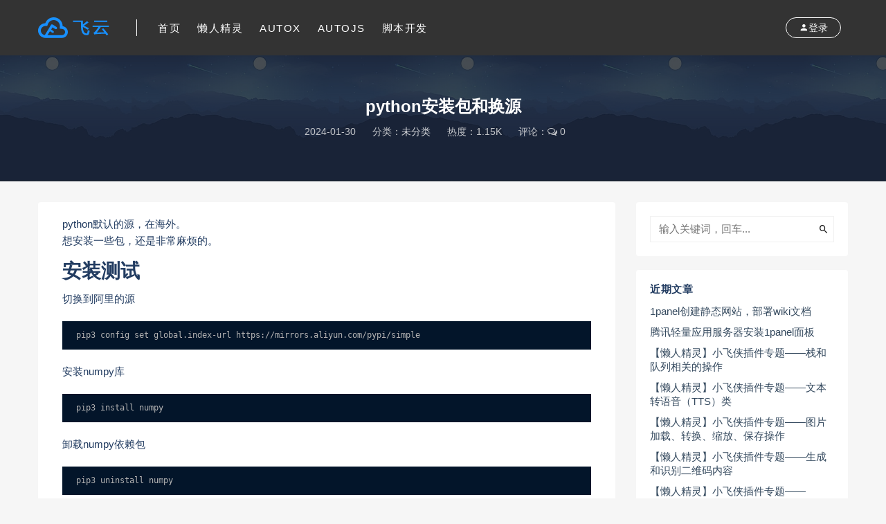

--- FILE ---
content_type: text/html; charset=UTF-8
request_url: http://www.feiyunjs.com/3545.html
body_size: 11294
content:
<!DOCTYPE html>
<html lang="zh-CN">
<head>
	<meta charset="UTF-8">
	<meta http-equiv="X-UA-Compatible" content="IE=edge">
	<meta name="viewport" content="width=device-width, initial-scale=1">
	<link rel="profile" href="https://gmpg.org/xfn/11">
	<link href="http://www.feiyunjs.com/wp-content/uploads/2019/09/1568774525-758a326900cc58e.ico" rel="icon">
    <title>python安装包和换源-飞云脚本</title>
	<link rel='dns-prefetch' href='//www.feiyunjs.com' />
<link rel='dns-prefetch' href='//s.w.org' />
<link rel='stylesheet' id='smartideo_css-css'  href='http://www.feiyunjs.com/wp-content/plugins/smartideo/static/smartideo.css?ver=2.7.0' type='text/css' media='screen' />
<style id='md-style-inline-css' type='text/css'>
 code.kb-btn { display: inline-block; color: #666; font: bold 9pt arial; text-decoration: none; text-align: center; padding: 2px 5px; margin: 0 5px; background: #eff0f2; -moz-border-radius: 4px; border-radius: 4px; border-top: 1px solid #f5f5f5; -webkit-box-shadow: inset 0 0 20px #e8e8e8, 0 1px 0 #c3c3c3, 0 1px 0 #c9c9c9, 0 1px 2px #333; -moz-box-shadow: inset 0 0 20px #e8e8e8, 0 1px 0 #c3c3c3, 0 1px 0 #c9c9c9, 0 1px 2px #333; box-shadow: inset 0 0 20px #e8e8e8, 0 1px 0 #c3c3c3, 0 1px 0 #c9c9c9, 0 1px 2px #333; text-shadow: 0px 1px 0px #f5f5f5; } .copy-button { cursor: pointer; border: 0; font-size: 12px; text-transform: uppercase; font-weight: 500; padding: 3px 6px 3px 6px; background-color: rgba(255, 255, 255, 0.6); position: absolute; overflow: hidden; top: 5px; right: 5px; border-radius: 3px; } .copy-button:before { content: ""; display: inline-block; width: 16px; height: 16px; margin-right: 3px; background-size: contain; background-image: url("data:image/svg+xml,%3Csvg version=\'1.1\' xmlns=\'http://www.w3.org/2000/svg\' xmlns:xlink=\'http://www.w3.org/1999/xlink\' x=\'0px\' y=\'0px\' width=\'16px\' height=\'16px\' viewBox=\'888 888 16 16\' enable-background=\'new 888 888 16 16\' xml:space=\'preserve\'%3E %3Cpath fill=\'%23333333\' d=\'M903.143,891.429c0.238,0,0.44,0.083,0.607,0.25c0.167,0.167,0.25,0.369,0.25,0.607v10.857 c0,0.238-0.083,0.44-0.25,0.607s-0.369,0.25-0.607,0.25h-8.571c-0.238,0-0.44-0.083-0.607-0.25s-0.25-0.369-0.25-0.607v-2.571 h-4.857c-0.238,0-0.44-0.083-0.607-0.25s-0.25-0.369-0.25-0.607v-6c0-0.238,0.06-0.5,0.179-0.786s0.262-0.512,0.428-0.679 l3.643-3.643c0.167-0.167,0.393-0.309,0.679-0.428s0.547-0.179,0.786-0.179h3.714c0.238,0,0.44,0.083,0.607,0.25 c0.166,0.167,0.25,0.369,0.25,0.607v2.929c0.404-0.238,0.785-0.357,1.143-0.357H903.143z M898.286,893.331l-2.67,2.669h2.67V893.331 z M892.571,889.902l-2.669,2.669h2.669V889.902z M894.321,895.679l2.821-2.822v-3.714h-3.428v3.714c0,0.238-0.083,0.441-0.25,0.607 s-0.369,0.25-0.607,0.25h-3.714v5.714h4.571v-2.286c0-0.238,0.06-0.5,0.179-0.786C894.012,896.071,894.155,895.845,894.321,895.679z M902.857,902.857v-10.286h-3.429v3.714c0,0.238-0.083,0.441-0.25,0.607c-0.167,0.167-0.369,0.25-0.607,0.25h-3.714v5.715H902.857z\' /%3E %3C/svg%3E"); background-repeat: no-repeat; position: relative; top: 3px; } pre { position: relative; } pre:hover .copy-button { background-color: rgba(255, 255, 255, 0.9); } 
</style>
<link rel='stylesheet' id='caozhuti-style-css'  href='http://www.feiyunjs.com/wp-content/themes/rimini/style.css?ver=5.2.21' type='text/css' media='all' />
<link rel='stylesheet' id='external-css'  href='http://www.feiyunjs.com/wp-content/themes/rimini/assets/css/external.css?ver=5.2.21' type='text/css' media='all' />
<link rel='stylesheet' id='sweetalert2-css'  href='http://www.feiyunjs.com/wp-content/themes/rimini/assets/css/sweetalert2.min.css?ver=5.2.21' type='text/css' media='all' />
<link rel='stylesheet' id='app-css'  href='http://www.feiyunjs.com/wp-content/themes/rimini/assets/css/app.css?ver=5.2.21' type='text/css' media='all' />
<link rel='stylesheet' id='diy-css'  href='http://www.feiyunjs.com/wp-content/themes/rimini/assets/css/diy.css?ver=5.2.21' type='text/css' media='all' />
<link rel='stylesheet' id='fancybox-css'  href='http://www.feiyunjs.com/wp-content/themes/rimini/assets/css/jquery.fancybox.min.css?ver=5.2.21' type='text/css' media='all' />
<script type='text/javascript' src='http://www.feiyunjs.com/wp-content/themes/rimini/assets/js/jquery-2.2.4.min.js?ver=2.2.4'></script>
<script type='text/javascript' src='http://www.feiyunjs.com/wp-content/themes/rimini/assets/js/plugins/sweetalert2.min.js?ver=5.2.21'></script>
<meta name="keywords" content="未分类">
<meta name="description" content="python默认的源，在海外。 想安装一些包，还是非常麻烦的。 安装测试 切换到阿里的源 pip3 config set global.index-url https://mirrors.aliyun.com/pypi/simple 安装numpy库 pip3 install n...">
<style type="text/css">.site-header { background: #333333; }.home-filter--content { background: #333333; }.button,input[type="submit"],button[type="submit"],.navigation .nav-previous a,.navigation .nav-next a {background-color: #333333;}.owl .owl-prev, .owl .owl-next { background-color: #333333; }.entry-tipss { background: #333333; }.filter--content .filter-item a.on { color: #333333; }</style>	<!-- HTML5 shim, for IE6-8 support of HTML5 elements. All other JS at the end of file. -->
    <!--[if lt IE 9]>
      <script src="http://www.feiyunjs.com/wp-content/themes/rimini/assets/js/html5shiv.js"></script>
      <script src="http://www.feiyunjs.com/wp-content/themes/rimini/assets/js/respond.min.js"></script>
    <![endif]-->
</head>

<body class="post-template-default single single-post postid-3545 single-format-standard navbar-regular no-search sidebar-right pagination-infinite_button no-off-canvas">

<div class="site">
    
<header class="site-header">
      <div class="container">
      <div class="navbar">
      <div class="logo-wrapper">
              <a href="http://www.feiyunjs.com/">
          <img class="logo regular tap-logo" src="http://www.feiyunjs.com/wp-content/uploads/2019/09/1568774550-d5c1e318c8eec43.png" data-dark="http://www.feiyunjs.com/wp-content/themes/rimini/assets/images/logo/logo-dark.png" alt="飞云脚本">
        </a>
            </div>
      <div class="sep"></div>
      
      <nav class="main-menu hidden-xs hidden-sm hidden-md">
        <ul id="menu-main" class="nav-list u-plain-list"><li id="menu-item-17" class="menu-item menu-item-type-custom menu-item-object-custom menu-item-17"><a href="/">首页</a></li>
<li id="menu-item-4545" class="menu-item menu-item-type-taxonomy menu-item-object-category menu-item-4545"><a href="http://www.feiyunjs.com/%e6%87%92%e4%ba%ba%e7%b2%be%e7%81%b5">懒人精灵</a></li>
<li id="menu-item-3126" class="menu-item menu-item-type-taxonomy menu-item-object-category menu-item-3126"><a href="http://www.feiyunjs.com/autox">AutoX</a></li>
<li id="menu-item-2943" class="menu-item menu-item-type-taxonomy menu-item-object-category menu-item-2943"><a href="http://www.feiyunjs.com/autojs">Autojs</a></li>
<li id="menu-item-18" class="menu-item menu-item-type-taxonomy menu-item-object-category menu-item-18"><a href="http://www.feiyunjs.com/scriptcourse">脚本开发</a></li>
</ul>      </nav>
      
      <div class="main-search">
        <form method="get" class="search-form inline" action="http://www.feiyunjs.com/">
  <input type="search" class="search-field inline-field" placeholder="输入关键词，回车..." autocomplete="off" value="" name="s" required="required">
  <button type="submit" class="search-submit"><i class="mdi mdi-magnify"></i></button>
</form>        <div class="search-close navbar-button"><i class="mdi mdi-close"></i></div>
      </div>

      <div class="actions">
        <!-- user -->
                    <div class="login-btn navbar-button"><i class="mdi mdi-account"></i> 登录</div>
                <!-- user end -->
                <div class="burger"></div>
      </div>
    </div>
      </div>
  </header>

<div class="header-gap"></div>    
    <div class="site-content">
    

<section class="article-focusbox bgimg-fixed lazyload" data-bg="http://www.feiyunjs.com/wp-content/uploads/2019/06/1569143533-c43d8a2fcc4b0fd.jpg" >
	<div class="container">
	    <header class="article-header">
	    	<div class="breadcrumbs">
	    	当前位置：<a href="http://www.feiyunjs.com">飞云脚本</a> <small>></small> <a href="http://www.feiyunjs.com/uncategorized">未分类</a> <small>></small> python安装包和换源	    	</div>
	        <h1 class="article-title">python安装包和换源</h1>
	        <div class="article-meta">
	            <span class="item">2024-01-30</span>
	            <span class="item">分类：<a href="http://www.feiyunjs.com/uncategorized">未分类</a></span>
	            <span class="item">热度：1.15K</span>
				<span class="item">评论：<i class="fa fa-comments-o"></i> 0</span>
					            <span class="item"></span>
	        </div>
	    </header>
    </div>
</section>


<div class="container">
	<div class="row">
		<div class="content-column col-lg-9">
			<div class="content-area">
				<main class="site-main">
					
<article id="post-3545" class="article-content">
  <div class="container">
    <div class="entry-wrapper">
            <div class="entry-content u-text-format u-clearfix">
        <p>python默认的源，在海外。<br />
想安装一些包，还是非常麻烦的。</p>
<h1>安装测试</h1>
<p>切换到阿里的源</p>
<pre><code>pip3 config set global.index-url https://mirrors.aliyun.com/pypi/simple</code></pre>
<p>安装numpy库</p>
<pre><code>pip3 install numpy</code></pre>
<p>卸载numpy依赖包</p>
<pre><code>pip3 uninstall numpy</code></pre>
<p>查看python目前已有依赖库</p>
<pre><code>pip3 list</code></pre>
<p>临时使用其他源安装numpy包</p>
<pre><code>pip install -i https://pypi.tuna.tsinghua.edu.cn/simple numpy</code></pre>
<h1>国内的常用源</h1>
<p>清华源：<a href="https://pypi.tuna.tsinghua.edu.cn/simple">https://pypi.tuna.tsinghua.edu.cn/simple</a></p>
<p>腾讯源：<a href="http://mirrors.tencentyun.com/pypi/simple">http://mirrors.tencentyun.com/pypi/simple</a></p>
<p>阿里源：<a href="https://mirrors.aliyun.com/pypi/simple">https://mirrors.aliyun.com/pypi/simple</a></p>
<p>豆瓣源：<a href="https://pypi.douban.com/simple">https://pypi.douban.com/simple</a></p>
<p>中科大源：<a href="https://pypi.mirrors.ustc.edu.cn/simple/">https://pypi.mirrors.ustc.edu.cn/simple/</a></p>
<p>华为源：<a href="https://repo.huaweicloud.com/repository/pypi/simple">https://repo.huaweicloud.com/repository/pypi/simple</a></p>
      </div>
      <div id="pay-single-box"></div>
        <div class="article-copyright">1. 官方交流QQ群，添加多个不批。建议使用安卓手机或电脑申请。<br> 
<a target="_blank" href="https://qm.qq.com/cgi-bin/qm/qr?k=VH9Dqi-C_4IExlrBqvPmQIXz097ay_QG&jump_from=webapi&authKey=tR/sV+dujbePO7yT1fSWjaUI9Aj4OlK231l8tSRUoHAoA4v8wfEL54UQtsjbjd4P" style="font-weight:bolder;color:#1e9fff;">飞云脚本圈： 586333520<img border="0" src="//pub.idqqimg.com/wpa/images/group.png" alt="飞云脚本圈" title="飞云脚本圈"></a><br>
<a target="_blank" href="https://qm.qq.com/cgi-bin/qm/qr?k=tBdf2S9qxE-k9NJ2PGRkMvl-HoEi22xt&jump_from=webapi&authKey=F2CkCPYJNTU/NhMgLXd5G4woZV33ofCeQMtRkq9ZDGF8Br4jAdmg+jbCnyysofYf" style="font-weight:bolder;color:#1e9fff;">Auto.js学习交流③群：</a>286635606<br>
<a target="_blank" href="https://qm.qq.com/cgi-bin/qm/qr?k=zCBn9SIGcn1JV7JWgftuFrfvVHykarud&jump_from=webapi&authKey=p7nofEypWi8kpY0t5vbP88z29TbEGD9DyiGXVs8RRiWiwVBXx650mL/1di6JlL1r" style="font-weight:bolder;color:#1e9fff;">Auto.js学习交流②群：</a>712194666（满员）<br>
<a target="_blank" href="https://qm.qq.com/cgi-bin/qm/qr?k=fP7wq8uf49hgcsJk9rLXpoLPCioWBG8q&jump_from=webapi" style="font-weight:bolder;color:#1e9fff;">IOS免越狱自动化测试群：</a>691997586<br> 
<!--   -->
2. 盗版，破解有损他人权益和违法作为，请各位会员支持正版。<br> 
3. 本站部分资源来源于用户上传和网络搜集，如有侵权请提供版权证明并联系站长删除。<br> 
4.如未特别申明，本站的技术性文章均为原创，未经授权，禁止转载/搬运等侵权行为。<br> 
5.全站所有付费服务均为虚拟商品，购买后自动发货。售出后概不接受任何理由的退、换。注册即为接受此条款。<br> 
6.如果站内内容侵犯了您的权益，请联系站长删除。<br/><a href="http://www.feiyunjs.com">飞云脚本</a> &raquo; <a href="http://www.feiyunjs.com/3545.html">python安装包和换源</a></div>

<div class="article-footer">
    
  <div class="xshare">
      <span class="xshare-title">分享到：</span>
      <a href="" etap="share" data-share="qq" class="share-qq"><i class="fa fa-qq"></i></a>
      <a href="" etap="share" data-share="weibo" class="share-weibo"><i class="fa fa-weibo"></i></a>
        </div>
 
</div>    </div>
  </div>
</article>


  <div class="entry-navigation">
    <nav class="article-nav">
        <span class="article-nav-prev">上一篇<br><a href="http://www.feiyunjs.com/3535.html" rel="prev">Windows和MacOs安装python</a></span>
        <span class="article-nav-next">下一篇<br><a href="http://www.feiyunjs.com/3548.html" rel="next">按键精灵手机版正则表达式解析短信验证码</a></span>
    </nav>
    
  </div>
    <div class="related-posts">
      <h3>相关推荐</h3>
      <div class="row">
                  <div class="col-lg-6">
            <article class="post">
              <li><a href="http://www.feiyunjs.com/3491.html">什么样的桌面手机支架最好用？</a></li>            </article>
          </div>
                  <div class="col-lg-6">
            <article class="post">
              <li><a href="http://www.feiyunjs.com/2107.html">在vsCode中开启git仓库文件同步功能</a></li>            </article>
          </div>
                  <div class="col-lg-6">
            <article class="post">
              <li><a href="http://www.feiyunjs.com/1828.html">【深度好文】商人和韭菜有什么区别?免费和付费有什么区别？</a></li>            </article>
          </div>
                  <div class="col-lg-6">
            <article class="post">
              <li><a href="http://www.feiyunjs.com/2097.html">big sur值得升级吗？千万不要手残升级Mac Big Sur！坑你没商量</a></li>            </article>
          </div>
              </div>
    </div>
  				</main>
			</div>
		</div>
					<div class="sidebar-column col-lg-3">
				
<aside class="widget-area">
	<div id="search-2" class="widget widget_search"><form method="get" class="search-form inline" action="http://www.feiyunjs.com/">
  <input type="search" class="search-field inline-field" placeholder="输入关键词，回车..." autocomplete="off" value="" name="s" required="required">
  <button type="submit" class="search-submit"><i class="mdi mdi-magnify"></i></button>
</form></div>		<div id="recent-posts-8" class="widget widget_recent_entries">		<h5 class="widget-title">近期文章</h5>		<ul>
											<li>
					<a href="http://www.feiyunjs.com/4914.html">1panel创建静态网站，部署wiki文档</a>
									</li>
											<li>
					<a href="http://www.feiyunjs.com/4908.html">腾讯轻量应用服务器安装1panel面板</a>
									</li>
											<li>
					<a href="http://www.feiyunjs.com/4904.html">【懒人精灵】小飞侠插件专题——栈和队列相关的操作</a>
									</li>
											<li>
					<a href="http://www.feiyunjs.com/4899.html">【懒人精灵】小飞侠插件专题——文本转语音（TTS）类</a>
									</li>
											<li>
					<a href="http://www.feiyunjs.com/4897.html">【懒人精灵】小飞侠插件专题——图片加载、转换、缩放、保存操作</a>
									</li>
											<li>
					<a href="http://www.feiyunjs.com/4895.html">【懒人精灵】小飞侠插件专题——生成和识别二维码内容</a>
									</li>
											<li>
					<a href="http://www.feiyunjs.com/4892.html">【懒人精灵】小飞侠插件专题——FFMPEG音视频处理类</a>
									</li>
											<li>
					<a href="http://www.feiyunjs.com/4890.html">【懒人精灵】小飞侠插件专题——获取安卓设备的设备信息</a>
									</li>
											<li>
					<a href="http://www.feiyunjs.com/4888.html">【懒人精灵】小飞侠插件专题——获取安卓设备的屏幕信息</a>
									</li>
											<li>
					<a href="http://www.feiyunjs.com/4885.html">【懒人精灵】小飞侠插件专题——企业级MQTT长连接websocket实时通信</a>
									</li>
											<li>
					<a href="http://www.feiyunjs.com/4883.html">【懒人精灵】详细介绍Lua中表的用法</a>
									</li>
											<li>
					<a href="http://www.feiyunjs.com/4880.html">【懒人精灵】什么是OOP？详解Lua的OOP模式</a>
									</li>
											<li>
					<a href="http://www.feiyunjs.com/4860.html">【懒人精灵】使用go提取文本中的所有网址</a>
									</li>
											<li>
					<a href="http://www.feiyunjs.com/4858.html">【懒人精灵】判断字符串中是否含有中文</a>
									</li>
											<li>
					<a href="http://www.feiyunjs.com/4856.html">【懒人精灵】文本数组内容自动去重</a>
									</li>
											<li>
					<a href="http://www.feiyunjs.com/4849.html">【懒人精灵】全分辨率找色粗略版本，多点找色类模块</a>
									</li>
											<li>
					<a href="http://www.feiyunjs.com/4846.html">【懒人精灵】1.8.0版本混淆打包存在无法运行的问题</a>
									</li>
											<li>
					<a href="http://www.feiyunjs.com/4842.html">【懒人精灵】go语言删除文件或者目录的几种方法</a>
									</li>
											<li>
					<a href="http://www.feiyunjs.com/4837.html">【懒人精灵】蓝牙hid点击类模块文档</a>
									</li>
											<li>
					<a href="http://www.feiyunjs.com/4834.html">【懒人精灵】蓝牙hid点击类，实现免root免无障碍物理点击</a>
									</li>
					</ul>
		</div><div id="media_image-8" class="widget widget_media_image"><a href="https://curl.qcloud.com/LU1sxeot"><img width="300" height="300" src="http://www.feiyunjs.com/wp-content/uploads/2023/11/1daff1d1996983e-300x300.jpg" class="image wp-image-3414  attachment-medium size-medium" alt="" style="max-width: 100%; height: auto;" srcset="http://www.feiyunjs.com/wp-content/uploads/2023/11/1daff1d1996983e-300x300.jpg 300w, http://www.feiyunjs.com/wp-content/uploads/2023/11/1daff1d1996983e-150x150.jpg 150w, http://www.feiyunjs.com/wp-content/uploads/2023/11/1daff1d1996983e.jpg 500w" sizes="(max-width: 300px) 100vw, 300px" /></a></div><div id="magsy_category_widget-3" class="widget widget_magsy_category_widget">
        <ul>

        
          <li class="category-item">
            <a href="http://www.feiyunjs.com/aiwork" title="View all posts in AiWork">
              <span class="category-name">
                <i class="dot" style="background-color: #ff7473;"></i>
                AiWork              </span>
              <span class="category-count">66</span>
            </a>
          </li>

        
          <li class="category-item">
            <a href="http://www.feiyunjs.com/autojs" title="View all posts in Autojs">
              <span class="category-name">
                <i class="dot" style="background-color: #ff7473;"></i>
                Autojs              </span>
              <span class="category-count">60</span>
            </a>
          </li>

        
          <li class="category-item">
            <a href="http://www.feiyunjs.com/autox" title="View all posts in AutoX">
              <span class="category-name">
                <i class="dot" style="background-color: #ff7473;"></i>
                AutoX              </span>
              <span class="category-count">61</span>
            </a>
          </li>

        
          <li class="category-item">
            <a href="http://www.feiyunjs.com/chatgpt" title="View all posts in ChatGpt">
              <span class="category-name">
                <i class="dot" style="background-color: #ff7473;"></i>
                ChatGpt              </span>
              <span class="category-count">2</span>
            </a>
          </li>

        
          <li class="category-item">
            <a href="http://www.feiyunjs.com/easyclick" title="View all posts in EasyClick">
              <span class="category-name">
                <i class="dot" style="background-color: #ff7473;"></i>
                EasyClick              </span>
              <span class="category-count">74</span>
            </a>
          </li>

        
          <li class="category-item">
            <a href="http://www.feiyunjs.com/imouse%e5%85%8d%e8%b6%8a%e7%8b%b1" title="View all posts in iMouse免越狱">
              <span class="category-name">
                <i class="dot" style="background-color: #ff7473;"></i>
                iMouse免越狱              </span>
              <span class="category-count">18</span>
            </a>
          </li>

        
          <li class="category-item">
            <a href="http://www.feiyunjs.com/ios" title="View all posts in ios免越狱">
              <span class="category-name">
                <i class="dot" style="background-color: #ff7473;"></i>
                ios免越狱              </span>
              <span class="category-count">37</span>
            </a>
          </li>

        
          <li class="category-item">
            <a href="http://www.feiyunjs.com/%e4%ba%91%e6%8e%a7%e5%bc%80%e5%8f%91" title="View all posts in 云控开发">
              <span class="category-name">
                <i class="dot" style="background-color: #ff7473;"></i>
                云控开发              </span>
              <span class="category-count">10</span>
            </a>
          </li>

        
          <li class="category-item">
            <a href="http://www.feiyunjs.com/%e5%85%b6%e4%bb%96%e6%8a%80%e6%9c%af" title="View all posts in 其他技术">
              <span class="category-name">
                <i class="dot" style="background-color: #ff7473;"></i>
                其他技术              </span>
              <span class="category-count">62</span>
            </a>
          </li>

        
          <li class="category-item">
            <a href="http://www.feiyunjs.com/singlechip" title="View all posts in 单片机">
              <span class="category-name">
                <i class="dot" style="background-color: #ff7473;"></i>
                单片机              </span>
              <span class="category-count">12</span>
            </a>
          </li>

        
          <li class="category-item">
            <a href="http://www.feiyunjs.com/soft" title="View all posts in 常用软件">
              <span class="category-name">
                <i class="dot" style="background-color: #ff7473;"></i>
                常用软件              </span>
              <span class="category-count">7</span>
            </a>
          </li>

        
          <li class="category-item">
            <a href="http://www.feiyunjs.com/tools" title="View all posts in 引流工具">
              <span class="category-name">
                <i class="dot" style="background-color: #ff7473;"></i>
                引流工具              </span>
              <span class="category-count">1</span>
            </a>
          </li>

        
          <li class="category-item">
            <a href="http://www.feiyunjs.com/secretbook" title="View all posts in 引流秘籍">
              <span class="category-name">
                <i class="dot" style="background-color: #ff7473;"></i>
                引流秘籍              </span>
              <span class="category-count">1</span>
            </a>
          </li>

        
          <li class="category-item">
            <a href="http://www.feiyunjs.com/%e5%bc%95%e6%b5%81%e8%84%9a%e6%9c%ac" title="View all posts in 引流脚本">
              <span class="category-name">
                <i class="dot" style="background-color: #ff7473;"></i>
                引流脚本              </span>
              <span class="category-count">1</span>
            </a>
          </li>

        
          <li class="category-item">
            <a href="http://www.feiyunjs.com/%e6%87%92%e4%ba%ba%e7%b2%be%e7%81%b5" title="View all posts in 懒人精灵">
              <span class="category-name">
                <i class="dot" style="background-color: #ff7473;"></i>
                懒人精灵              </span>
              <span class="category-count">100</span>
            </a>
          </li>

        
          <li class="category-item">
            <a href="http://www.feiyunjs.com/%e6%8c%89%e9%94%ae%e7%b2%be%e7%81%b5" title="View all posts in 按键精灵">
              <span class="category-name">
                <i class="dot" style="background-color: #ff7473;"></i>
                按键精灵              </span>
              <span class="category-count">4</span>
            </a>
          </li>

        
          <li class="category-item">
            <a href="http://www.feiyunjs.com/%e6%98%93%e8%af%ad%e8%a8%80" title="View all posts in 易语言">
              <span class="category-name">
                <i class="dot" style="background-color: #ff7473;"></i>
                易语言              </span>
              <span class="category-count">3</span>
            </a>
          </li>

        
          <li class="category-item">
            <a href="http://www.feiyunjs.com/%e6%9c%8d%e5%8a%a1%e5%99%a8%e8%bf%90%e7%bb%b4" title="View all posts in 服务器运维">
              <span class="category-name">
                <i class="dot" style="background-color: #ff7473;"></i>
                服务器运维              </span>
              <span class="category-count">8</span>
            </a>
          </li>

        
          <li class="category-item">
            <a href="http://www.feiyunjs.com/uncategorized" title="View all posts in 未分类">
              <span class="category-name">
                <i class="dot" style="background-color: #ff7473;"></i>
                未分类              </span>
              <span class="category-count">27</span>
            </a>
          </li>

        
          <li class="category-item">
            <a href="http://www.feiyunjs.com/%e7%94%b5%e5%ad%90%e8%ae%be%e8%ae%a1" title="View all posts in 电子设计">
              <span class="category-name">
                <i class="dot" style="background-color: #ff7473;"></i>
                电子设计              </span>
              <span class="category-count">1</span>
            </a>
          </li>

        
          <li class="category-item">
            <a href="http://www.feiyunjs.com/scriptcourse" title="View all posts in 脚本开发">
              <span class="category-name">
                <i class="dot" style="background-color: #ff7473;"></i>
                脚本开发              </span>
              <span class="category-count">114</span>
            </a>
          </li>

        
          <li class="category-item">
            <a href="http://www.feiyunjs.com/%e8%bd%af%e8%b7%af%e7%94%b1" title="View all posts in 软路由">
              <span class="category-name">
                <i class="dot" style="background-color: #ff7473;"></i>
                软路由              </span>
              <span class="category-count">17</span>
            </a>
          </li>

        
        </ul> </div><div id="media_image-3" class="widget widget_media_image"><h5 class="widget-title">公众号</h5><img width="300" height="114" src="http://www.feiyunjs.com/wp-content/uploads/2021/05/dde60eabc2419f1-300x114.png" class="image wp-image-2653  attachment-medium size-medium" alt="" style="max-width: 100%; height: auto;" srcset="http://www.feiyunjs.com/wp-content/uploads/2021/05/dde60eabc2419f1-300x114.png 300w, http://www.feiyunjs.com/wp-content/uploads/2021/05/dde60eabc2419f1.png 600w" sizes="(max-width: 300px) 100vw, 300px" /></div><div id="tag_cloud-3" class="widget widget_tag_cloud"><h5 class="widget-title">标签</h5><div class="tagcloud"><a href="http://www.feiyunjs.com/tag/autojs" class="tag-cloud-link tag-link-7 tag-link-position-1" style="font-size: 8pt;" aria-label="autojs (1个项目)">autojs</a>
<a href="http://www.feiyunjs.com/tag/easyclick" class="tag-cloud-link tag-link-20 tag-link-position-2" style="font-size: 8pt;" aria-label="EasyClick (1个项目)">EasyClick</a>
<a href="http://www.feiyunjs.com/tag/easyclick%e4%ba%91%e6%8e%a7" class="tag-cloud-link tag-link-24 tag-link-position-3" style="font-size: 8pt;" aria-label="EasyClick云控 (1个项目)">EasyClick云控</a>
<a href="http://www.feiyunjs.com/tag/easyclick%e4%bb%a3%e7%a0%81" class="tag-cloud-link tag-link-28 tag-link-position-4" style="font-size: 8pt;" aria-label="EasyClick代码 (1个项目)">EasyClick代码</a>
<a href="http://www.feiyunjs.com/tag/easyclick%e5%a4%9a%e7%ba%bf%e7%a8%8b" class="tag-cloud-link tag-link-26 tag-link-position-5" style="font-size: 8pt;" aria-label="EasyClick多线程 (1个项目)">EasyClick多线程</a>
<a href="http://www.feiyunjs.com/tag/easyclick%e6%95%99%e5%ad%a6" class="tag-cloud-link tag-link-23 tag-link-position-6" style="font-size: 8pt;" aria-label="EasyClick教学 (1个项目)">EasyClick教学</a>
<a href="http://www.feiyunjs.com/tag/easyclick%e6%95%99%e7%a8%8b" class="tag-cloud-link tag-link-21 tag-link-position-7" style="font-size: 8pt;" aria-label="EasyClick教程 (1个项目)">EasyClick教程</a>
<a href="http://www.feiyunjs.com/tag/easyclick%e8%84%9a%e6%9c%ac" class="tag-cloud-link tag-link-25 tag-link-position-8" style="font-size: 8pt;" aria-label="EasyClick脚本 (1个项目)">EasyClick脚本</a>
<a href="http://www.feiyunjs.com/tag/easyclick%e8%a7%86%e9%a2%91" class="tag-cloud-link tag-link-22 tag-link-position-9" style="font-size: 8pt;" aria-label="EasyClick视频 (1个项目)">EasyClick视频</a>
<a href="http://www.feiyunjs.com/tag/easyclick%e9%a3%9e%e4%ba%91" class="tag-cloud-link tag-link-27 tag-link-position-10" style="font-size: 8pt;" aria-label="EasyClick飞云 (1个项目)">EasyClick飞云</a>
<a href="http://www.feiyunjs.com/tag/%e5%85%8droot" class="tag-cloud-link tag-link-14 tag-link-position-11" style="font-size: 22pt;" aria-label="免root (2个项目)">免root</a>
<a href="http://www.feiyunjs.com/tag/%e5%85%8droot%e8%84%9a%e6%9c%ac" class="tag-cloud-link tag-link-30 tag-link-position-12" style="font-size: 8pt;" aria-label="免root脚本 (1个项目)">免root脚本</a>
<a href="http://www.feiyunjs.com/tag/%e5%bc%95%e6%b5%81%e6%95%99%e7%a8%8b" class="tag-cloud-link tag-link-8 tag-link-position-13" style="font-size: 8pt;" aria-label="引流教程 (1个项目)">引流教程</a>
<a href="http://www.feiyunjs.com/tag/%e6%97%a0%e9%9a%9c%e7%a2%8d%e8%84%9a%e6%9c%ac" class="tag-cloud-link tag-link-29 tag-link-position-14" style="font-size: 8pt;" aria-label="无障碍脚本 (1个项目)">无障碍脚本</a>
<a href="http://www.feiyunjs.com/tag/%e8%84%9a%e6%9c%ac%e5%ad%a6%e4%b9%a0" class="tag-cloud-link tag-link-9 tag-link-position-15" style="font-size: 8pt;" aria-label="脚本学习 (1个项目)">脚本学习</a>
<a href="http://www.feiyunjs.com/tag/%e8%84%9a%e6%9c%ac%e5%bc%80%e5%8f%91" class="tag-cloud-link tag-link-10 tag-link-position-16" style="font-size: 8pt;" aria-label="脚本开发 (1个项目)">脚本开发</a>
<a href="http://www.feiyunjs.com/tag/%e8%84%9a%e6%9c%ac%e6%95%99%e5%ad%a6" class="tag-cloud-link tag-link-11 tag-link-position-17" style="font-size: 8pt;" aria-label="脚本教学 (1个项目)">脚本教学</a>
<a href="http://www.feiyunjs.com/tag/%e8%84%9a%e6%9c%ac%e6%95%99%e7%a8%8b" class="tag-cloud-link tag-link-12 tag-link-position-18" style="font-size: 8pt;" aria-label="脚本教程 (1个项目)">脚本教程</a></div>
</div></aside>			</div>
			</div>
</div>

</div><!-- end sitecoent --> 

	
	<div class="module parallax">
		<img class="jarallax-img lazyload" data-srcset="http://www.feiyunjs.com/wp-content/uploads/2020/08/122103f72da14b0.png" data-sizes="auto" src="[data-uri]" alt="">
		<div class="container">
			<h4 class="entry-title" data-aos="fade-up">企业级大数据智能营销管理系统</h4>
							<a target="_blank" class="button" data-aos="fade-right" href="http://www.feiyunjs.com/3146.html"><i class="fa fa-heartbeat"></i> 源码转让</a>
								</div>
	</div>
		

	<footer class="site-footer">
		<div class="container">
					</div>
				  <div class="site-info">
		    © 2019-2025 飞云脚本 All rights reserved		    		    <a href="http://beian.miit.gov.cn" target="_blank" class="text">豫ICP备14020003号-5<br></a>
		    		  </div>
			</footer>
	
<div class="rollbar">
		<div class="rollbar-item" etap="to_top"><i class="fa fa-angle-up"></i></div>
</div>

<div class="dimmer"></div>

<div id="popup-signup" class="popup-signup fade" style="display: none;">
    <div class="register-login-modal" role="document">
        <div class="modal-content">
            <div class="modal-body">
                    <!-- Nav tabs -->
                    <ul class="nav nav-tabs">
                        <li class="active"><a href="#login" data-toggle="login">登录</a>
                        </li>
                        <li><a href="#signup" data-toggle="signup">注册</a>
                        </li>
                    </ul>
                    <!-- Tab panes -->
                    <div class="tab-content">
                        <div class="tab-pane fade in active" id="login">
                            <div class="signup-form-container text-center">
                                <form class="mb-0">
                                    <div class="open-oauth  text-center"><a href="http://www.feiyunjs.com/oauth/qq" class="btn btn-qq"><i class="fa fa-qq"></i></a></div><div class="or-text"><span>or</span></div>                                                                            <div class="form-group">
                                            <input type="text" class="form-control" name="username" placeholder="*用户名或邮箱">
                                        </div>
                                        <div class="form-group">
                                            <input type="password" class="form-control" name="password" placeholder="*密码">
                                        </div>
                                        <button type="button" class="go-login btn btn--primary btn--block"><i class="fa fa-bullseye"></i> 安全登录</button> 
                                        <!-- <a href="#" class="forget-password">忘记密码?</a> -->
                                                                    </form>
                                <!-- form  end -->
                            </div>
                            <!-- .signup-form end -->
                        </div>
                        <div class="tab-pane fade in" id="signup">
                            <form class="mb-0">
                                <div class="open-oauth  text-center"><a href="http://www.feiyunjs.com/oauth/qq" class="btn btn-qq"><i class="fa fa-qq"></i></a></div><div class="or-text"><span>or</span></div>                                                                    <div class="form-group">
                                        <input type="text" class="form-control" name="user_name" placeholder="输入英文用户名">
                                    </div>
                                    <!-- .form-group end -->
                                    <div class="form-group">
                                        <input type="email" class="form-control" name="user_email" placeholder="绑定邮箱">
                                    </div>
                                    <!-- .form-group end -->
                                    <div class="form-group">
                                        <input type="password" class="form-control" name="user_pass" placeholder="密码最小长度为6">
                                    </div>
                                    <div class="form-group">
                                        <input type="password" class="form-control" name="user_pass2" placeholder="再次输入密码">
                                    </div>
                                                                        <button type="button" class="go-register btn btn--primary btn--block"><i class="fa fa-bullseye"></i> 立即注册</button>
                                                                
                            </form>
                            <!-- form  end -->
                        </div>
                    </div>
            </div>
            <!-- /.modal-content -->
        </div>
        <!-- /.modal-dialog -->
    </div>
    <!-- /.modal -->
</div>


<div class="off-canvas">
  <div class="canvas-close"><i class="mdi mdi-close"></i></div>
  <div class="logo-wrapper">
      <a href="http://www.feiyunjs.com/">
      <img class="logo regular" src="http://www.feiyunjs.com/wp-content/uploads/2019/09/1568774550-d5c1e318c8eec43.png" alt="飞云脚本">
    </a>
    </div>
  <div class="mobile-menu hidden-lg hidden-xl"></div>
  <aside class="widget-area">
      </aside>
</div>

<script>
var _hmt = _hmt || [];
(function() {
  var hm = document.createElement("script");
  hm.src = "https://hm.baidu.com/hm.js?be297f75ca9e05a7036abfac9c838c61";
  var s = document.getElementsByTagName("script")[0]; 
  s.parentNode.insertBefore(hm, s);
})();
</script>

<script type='text/javascript' src='http://www.feiyunjs.com/wp-content/plugins/smartideo/static/smartideo.js?ver=2.7.0'></script>
<script type='text/javascript' src='http://www.feiyunjs.com/wp-content/themes/rimini/assets/js/plugins.js?ver=5.2.21'></script>
<script type='text/javascript'>
/* <![CDATA[ */
var caozhuti = {"site_name":"\u98de\u4e91\u811a\u672c","home_url":"http:\/\/www.feiyunjs.com","ajaxurl":"http:\/\/www.feiyunjs.com\/wp-admin\/admin-ajax.php","is_singular":"1","tencent_captcha":{"is":"","appid":""},"infinite_load":"\u52a0\u8f7d\u66f4\u591a","infinite_loading":"<i class=\"fa fa-spinner fa-spin\"><\/i> \u52a0\u8f7d\u4e2d...","site_notice":{"is":"0","color":"rgb(33, 150, 243)","html":"<div class=\"notify-content\"><h3>\u6700\u65b0\u7248\u672c\u53d1\u5e03<\/h3><div>\u8fd9\u662f\u4e00\u6761\u7f51\u7ad9\u516c\u544a\uff0c\u53ef\u5728\u540e\u53f0\u5f00\u542f\u6216\u5173\u95ed\uff0c\u53ef\u81ea\u5b9a\u4e49\u80cc\u666f\u989c\u8272\uff0c\u6807\u9898\uff0c\u5185\u5bb9\uff0c\r\n\u7528\u6237\u9996\u6b21\u6253\u5f00\u5173\u95ed\u540e\u4e0d\u518d\u91cd\u590d\u5f39\u51fa\uff0c\u6b64\u5904\u53ef\u4f7f\u7528html\u6807\u7b7e...<\/div><\/div>"},"pay_type_html":{"html":"<div class=\"pay-button-box\"><div class=\"pay-item\" id=\"alipay\" data-type=\"1\"><i class=\"alipay\"><\/i><span>\u652f\u4ed8\u5b9d<\/span><\/div><\/div>","alipay":1,"weixinpay":0}};
/* ]]> */
</script>
<script type='text/javascript' src='http://www.feiyunjs.com/wp-content/themes/rimini/assets/js/app.js?ver=5.2.21'></script>
<script type='text/javascript' src='http://www.feiyunjs.com/wp-content/themes/rimini/assets/js/plugins/jquery.fancybox.min.js?ver=5.2.21'></script>
<script type='text/javascript' src='http://www.feiyunjs.com/wp-includes/js/clipboard.min.js?ver=5.2.21'></script>
 <script id="preference-link-target"> (function($) { $(function() { $(".post").find("a").each(function() { var link_href = $(this).attr("href"); if (link_href.indexOf("#") == -1) { $(this).attr("target", "_blank"); } }); }); })(jQuery); </script>  <script id="module-prism-line-number"> (function($) { $(function() { $("code").each(function() { var parent_div = $(this).parent("pre"); var pre_css = $(this).attr("class"); if (typeof pre_css !== "undefined" && -1 !== pre_css.indexOf("language-")) { parent_div.addClass("line-numbers"); } }); }); })(jQuery); </script>  <script id="module-clipboard"> (function($) { $(function() { var pre = document.getElementsByTagName("pre"); var pasteContent = document.getElementById("paste-content"); var hasLanguage = false; for (var i = 0; i < pre.length; i++) { var codeClass = pre[i].children[0].className; var isLanguage = codeClass.indexOf("language-"); var excludedCodeClassNames = [ "language-katex", "language-seq", "language-sequence", "language-flow", "language-flowchart", "language-mermaid", ]; var isExcluded = excludedCodeClassNames.indexOf(codeClass); if (isExcluded !== -1) { isLanguage = -1; } if (isLanguage !== -1) { var button = document.createElement("button"); button.className = "copy-button"; button.textContent = "Copy"; pre[i].appendChild(button); hasLanguage = true; } }; if (hasLanguage) { var copyCode = new ClipboardJS(".copy-button", { target: function(trigger) { return trigger.previousElementSibling; } }); copyCode.on("success", function(event) { event.clearSelection(); event.trigger.textContent = "Copied"; window.setTimeout(function() { event.trigger.textContent = "Copy"; }, 2000); }); } }); })(jQuery); </script> 
</body>
</html>

--- FILE ---
content_type: text/css
request_url: http://www.feiyunjs.com/wp-content/themes/rimini/style.css?ver=5.2.21
body_size: 349
content:
/*!
Theme Name: RiMini
Theme URI: www.ritheme.com
Author: Dadong2g
Author URI: www.ritheme.com
Description: Ritheme By www.ritheme.com ,vip.ylit.cc
Version: 1.2.0
License: 
License URI: 
Text Domain: www.riteheme.com
Tags: custom-background, custom-logo, custom-menu, featured-images, threaded-comments, translation-ready,ripro,rizhuti,user,vip,pay
